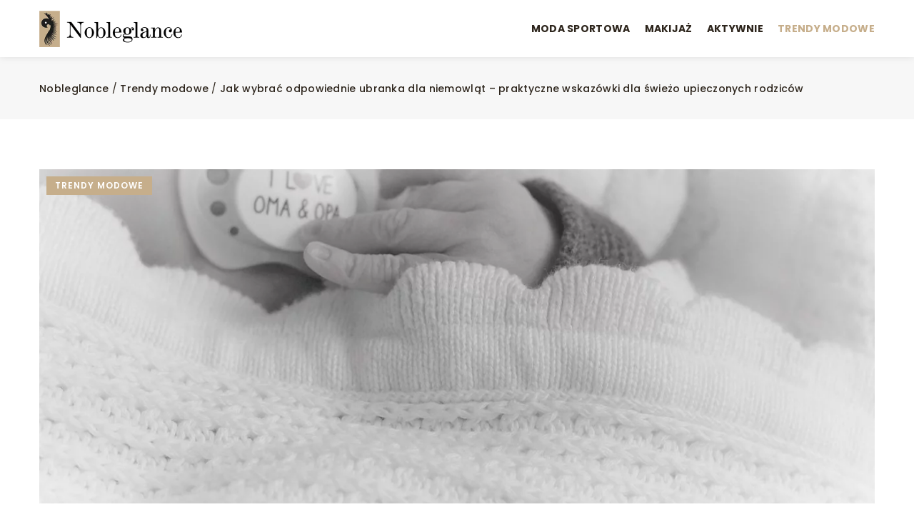

--- FILE ---
content_type: text/html; charset=UTF-8
request_url: https://nobleglance.pl/jak-wybrac-odpowiednie-ubranka-dla-niemowlat-praktyczne-wskazowki-dla-swiezo-upieczonych-rodzicow/
body_size: 17544
content:
<!DOCTYPE html>
<html lang="pl">
<head><meta charset="UTF-8"><script>if(navigator.userAgent.match(/MSIE|Internet Explorer/i)||navigator.userAgent.match(/Trident\/7\..*?rv:11/i)){var href=document.location.href;if(!href.match(/[?&]nowprocket/)){if(href.indexOf("?")==-1){if(href.indexOf("#")==-1){document.location.href=href+"?nowprocket=1"}else{document.location.href=href.replace("#","?nowprocket=1#")}}else{if(href.indexOf("#")==-1){document.location.href=href+"&nowprocket=1"}else{document.location.href=href.replace("#","&nowprocket=1#")}}}}</script><script>(()=>{class RocketLazyLoadScripts{constructor(){this.v="1.2.6",this.triggerEvents=["keydown","mousedown","mousemove","touchmove","touchstart","touchend","wheel"],this.userEventHandler=this.t.bind(this),this.touchStartHandler=this.i.bind(this),this.touchMoveHandler=this.o.bind(this),this.touchEndHandler=this.h.bind(this),this.clickHandler=this.u.bind(this),this.interceptedClicks=[],this.interceptedClickListeners=[],this.l(this),window.addEventListener("pageshow",(t=>{this.persisted=t.persisted,this.everythingLoaded&&this.m()})),this.CSPIssue=sessionStorage.getItem("rocketCSPIssue"),document.addEventListener("securitypolicyviolation",(t=>{this.CSPIssue||"script-src-elem"!==t.violatedDirective||"data"!==t.blockedURI||(this.CSPIssue=!0,sessionStorage.setItem("rocketCSPIssue",!0))})),document.addEventListener("DOMContentLoaded",(()=>{this.k()})),this.delayedScripts={normal:[],async:[],defer:[]},this.trash=[],this.allJQueries=[]}p(t){document.hidden?t.t():(this.triggerEvents.forEach((e=>window.addEventListener(e,t.userEventHandler,{passive:!0}))),window.addEventListener("touchstart",t.touchStartHandler,{passive:!0}),window.addEventListener("mousedown",t.touchStartHandler),document.addEventListener("visibilitychange",t.userEventHandler))}_(){this.triggerEvents.forEach((t=>window.removeEventListener(t,this.userEventHandler,{passive:!0}))),document.removeEventListener("visibilitychange",this.userEventHandler)}i(t){"HTML"!==t.target.tagName&&(window.addEventListener("touchend",this.touchEndHandler),window.addEventListener("mouseup",this.touchEndHandler),window.addEventListener("touchmove",this.touchMoveHandler,{passive:!0}),window.addEventListener("mousemove",this.touchMoveHandler),t.target.addEventListener("click",this.clickHandler),this.L(t.target,!0),this.S(t.target,"onclick","rocket-onclick"),this.C())}o(t){window.removeEventListener("touchend",this.touchEndHandler),window.removeEventListener("mouseup",this.touchEndHandler),window.removeEventListener("touchmove",this.touchMoveHandler,{passive:!0}),window.removeEventListener("mousemove",this.touchMoveHandler),t.target.removeEventListener("click",this.clickHandler),this.L(t.target,!1),this.S(t.target,"rocket-onclick","onclick"),this.M()}h(){window.removeEventListener("touchend",this.touchEndHandler),window.removeEventListener("mouseup",this.touchEndHandler),window.removeEventListener("touchmove",this.touchMoveHandler,{passive:!0}),window.removeEventListener("mousemove",this.touchMoveHandler)}u(t){t.target.removeEventListener("click",this.clickHandler),this.L(t.target,!1),this.S(t.target,"rocket-onclick","onclick"),this.interceptedClicks.push(t),t.preventDefault(),t.stopPropagation(),t.stopImmediatePropagation(),this.M()}O(){window.removeEventListener("touchstart",this.touchStartHandler,{passive:!0}),window.removeEventListener("mousedown",this.touchStartHandler),this.interceptedClicks.forEach((t=>{t.target.dispatchEvent(new MouseEvent("click",{view:t.view,bubbles:!0,cancelable:!0}))}))}l(t){EventTarget.prototype.addEventListenerWPRocketBase=EventTarget.prototype.addEventListener,EventTarget.prototype.addEventListener=function(e,i,o){"click"!==e||t.windowLoaded||i===t.clickHandler||t.interceptedClickListeners.push({target:this,func:i,options:o}),(this||window).addEventListenerWPRocketBase(e,i,o)}}L(t,e){this.interceptedClickListeners.forEach((i=>{i.target===t&&(e?t.removeEventListener("click",i.func,i.options):t.addEventListener("click",i.func,i.options))})),t.parentNode!==document.documentElement&&this.L(t.parentNode,e)}D(){return new Promise((t=>{this.P?this.M=t:t()}))}C(){this.P=!0}M(){this.P=!1}S(t,e,i){t.hasAttribute&&t.hasAttribute(e)&&(event.target.setAttribute(i,event.target.getAttribute(e)),event.target.removeAttribute(e))}t(){this._(this),"loading"===document.readyState?document.addEventListener("DOMContentLoaded",this.R.bind(this)):this.R()}k(){let t=[];document.querySelectorAll("script[type=rocketlazyloadscript][data-rocket-src]").forEach((e=>{let i=e.getAttribute("data-rocket-src");if(i&&!i.startsWith("data:")){0===i.indexOf("//")&&(i=location.protocol+i);try{const o=new URL(i).origin;o!==location.origin&&t.push({src:o,crossOrigin:e.crossOrigin||"module"===e.getAttribute("data-rocket-type")})}catch(t){}}})),t=[...new Map(t.map((t=>[JSON.stringify(t),t]))).values()],this.T(t,"preconnect")}async R(){this.lastBreath=Date.now(),this.j(this),this.F(this),this.I(),this.W(),this.q(),await this.A(this.delayedScripts.normal),await this.A(this.delayedScripts.defer),await this.A(this.delayedScripts.async);try{await this.U(),await this.H(this),await this.J()}catch(t){console.error(t)}window.dispatchEvent(new Event("rocket-allScriptsLoaded")),this.everythingLoaded=!0,this.D().then((()=>{this.O()})),this.N()}W(){document.querySelectorAll("script[type=rocketlazyloadscript]").forEach((t=>{t.hasAttribute("data-rocket-src")?t.hasAttribute("async")&&!1!==t.async?this.delayedScripts.async.push(t):t.hasAttribute("defer")&&!1!==t.defer||"module"===t.getAttribute("data-rocket-type")?this.delayedScripts.defer.push(t):this.delayedScripts.normal.push(t):this.delayedScripts.normal.push(t)}))}async B(t){if(await this.G(),!0!==t.noModule||!("noModule"in HTMLScriptElement.prototype))return new Promise((e=>{let i;function o(){(i||t).setAttribute("data-rocket-status","executed"),e()}try{if(navigator.userAgent.indexOf("Firefox/")>0||""===navigator.vendor||this.CSPIssue)i=document.createElement("script"),[...t.attributes].forEach((t=>{let e=t.nodeName;"type"!==e&&("data-rocket-type"===e&&(e="type"),"data-rocket-src"===e&&(e="src"),i.setAttribute(e,t.nodeValue))})),t.text&&(i.text=t.text),i.hasAttribute("src")?(i.addEventListener("load",o),i.addEventListener("error",(function(){i.setAttribute("data-rocket-status","failed-network"),e()})),setTimeout((()=>{i.isConnected||e()}),1)):(i.text=t.text,o()),t.parentNode.replaceChild(i,t);else{const i=t.getAttribute("data-rocket-type"),s=t.getAttribute("data-rocket-src");i?(t.type=i,t.removeAttribute("data-rocket-type")):t.removeAttribute("type"),t.addEventListener("load",o),t.addEventListener("error",(i=>{this.CSPIssue&&i.target.src.startsWith("data:")?(console.log("WPRocket: data-uri blocked by CSP -> fallback"),t.removeAttribute("src"),this.B(t).then(e)):(t.setAttribute("data-rocket-status","failed-network"),e())})),s?(t.removeAttribute("data-rocket-src"),t.src=s):t.src="data:text/javascript;base64,"+window.btoa(unescape(encodeURIComponent(t.text)))}}catch(i){t.setAttribute("data-rocket-status","failed-transform"),e()}}));t.setAttribute("data-rocket-status","skipped")}async A(t){const e=t.shift();return e&&e.isConnected?(await this.B(e),this.A(t)):Promise.resolve()}q(){this.T([...this.delayedScripts.normal,...this.delayedScripts.defer,...this.delayedScripts.async],"preload")}T(t,e){var i=document.createDocumentFragment();t.forEach((t=>{const o=t.getAttribute&&t.getAttribute("data-rocket-src")||t.src;if(o&&!o.startsWith("data:")){const s=document.createElement("link");s.href=o,s.rel=e,"preconnect"!==e&&(s.as="script"),t.getAttribute&&"module"===t.getAttribute("data-rocket-type")&&(s.crossOrigin=!0),t.crossOrigin&&(s.crossOrigin=t.crossOrigin),t.integrity&&(s.integrity=t.integrity),i.appendChild(s),this.trash.push(s)}})),document.head.appendChild(i)}j(t){let e={};function i(i,o){return e[o].eventsToRewrite.indexOf(i)>=0&&!t.everythingLoaded?"rocket-"+i:i}function o(t,o){!function(t){e[t]||(e[t]={originalFunctions:{add:t.addEventListener,remove:t.removeEventListener},eventsToRewrite:[]},t.addEventListener=function(){arguments[0]=i(arguments[0],t),e[t].originalFunctions.add.apply(t,arguments)},t.removeEventListener=function(){arguments[0]=i(arguments[0],t),e[t].originalFunctions.remove.apply(t,arguments)})}(t),e[t].eventsToRewrite.push(o)}function s(e,i){let o=e[i];e[i]=null,Object.defineProperty(e,i,{get:()=>o||function(){},set(s){t.everythingLoaded?o=s:e["rocket"+i]=o=s}})}o(document,"DOMContentLoaded"),o(window,"DOMContentLoaded"),o(window,"load"),o(window,"pageshow"),o(document,"readystatechange"),s(document,"onreadystatechange"),s(window,"onload"),s(window,"onpageshow");try{Object.defineProperty(document,"readyState",{get:()=>t.rocketReadyState,set(e){t.rocketReadyState=e},configurable:!0}),document.readyState="loading"}catch(t){console.log("WPRocket DJE readyState conflict, bypassing")}}F(t){let e;function i(e){return t.everythingLoaded?e:e.split(" ").map((t=>"load"===t||0===t.indexOf("load.")?"rocket-jquery-load":t)).join(" ")}function o(o){function s(t){const e=o.fn[t];o.fn[t]=o.fn.init.prototype[t]=function(){return this[0]===window&&("string"==typeof arguments[0]||arguments[0]instanceof String?arguments[0]=i(arguments[0]):"object"==typeof arguments[0]&&Object.keys(arguments[0]).forEach((t=>{const e=arguments[0][t];delete arguments[0][t],arguments[0][i(t)]=e}))),e.apply(this,arguments),this}}o&&o.fn&&!t.allJQueries.includes(o)&&(o.fn.ready=o.fn.init.prototype.ready=function(e){return t.domReadyFired?e.bind(document)(o):document.addEventListener("rocket-DOMContentLoaded",(()=>e.bind(document)(o))),o([])},s("on"),s("one"),t.allJQueries.push(o)),e=o}o(window.jQuery),Object.defineProperty(window,"jQuery",{get:()=>e,set(t){o(t)}})}async H(t){const e=document.querySelector("script[data-webpack]");e&&(await async function(){return new Promise((t=>{e.addEventListener("load",t),e.addEventListener("error",t)}))}(),await t.K(),await t.H(t))}async U(){this.domReadyFired=!0;try{document.readyState="interactive"}catch(t){}await this.G(),document.dispatchEvent(new Event("rocket-readystatechange")),await this.G(),document.rocketonreadystatechange&&document.rocketonreadystatechange(),await this.G(),document.dispatchEvent(new Event("rocket-DOMContentLoaded")),await this.G(),window.dispatchEvent(new Event("rocket-DOMContentLoaded"))}async J(){try{document.readyState="complete"}catch(t){}await this.G(),document.dispatchEvent(new Event("rocket-readystatechange")),await this.G(),document.rocketonreadystatechange&&document.rocketonreadystatechange(),await this.G(),window.dispatchEvent(new Event("rocket-load")),await this.G(),window.rocketonload&&window.rocketonload(),await this.G(),this.allJQueries.forEach((t=>t(window).trigger("rocket-jquery-load"))),await this.G();const t=new Event("rocket-pageshow");t.persisted=this.persisted,window.dispatchEvent(t),await this.G(),window.rocketonpageshow&&window.rocketonpageshow({persisted:this.persisted}),this.windowLoaded=!0}m(){document.onreadystatechange&&document.onreadystatechange(),window.onload&&window.onload(),window.onpageshow&&window.onpageshow({persisted:this.persisted})}I(){const t=new Map;document.write=document.writeln=function(e){const i=document.currentScript;i||console.error("WPRocket unable to document.write this: "+e);const o=document.createRange(),s=i.parentElement;let n=t.get(i);void 0===n&&(n=i.nextSibling,t.set(i,n));const c=document.createDocumentFragment();o.setStart(c,0),c.appendChild(o.createContextualFragment(e)),s.insertBefore(c,n)}}async G(){Date.now()-this.lastBreath>45&&(await this.K(),this.lastBreath=Date.now())}async K(){return document.hidden?new Promise((t=>setTimeout(t))):new Promise((t=>requestAnimationFrame(t)))}N(){this.trash.forEach((t=>t.remove()))}static run(){const t=new RocketLazyLoadScripts;t.p(t)}}RocketLazyLoadScripts.run()})();</script>
<script type="rocketlazyloadscript" async data-rocket-src="https://pagead2.googlesyndication.com/pagead/js/adsbygoogle.js?client=ca-pub-3715737002773629"
     crossorigin="anonymous"></script>

	
	<meta name="viewport" content="width=device-width, initial-scale=1">
		<meta name='robots' content='index, follow, max-image-preview:large, max-snippet:-1, max-video-preview:-1' />

	<!-- This site is optimized with the Yoast SEO plugin v23.4 - https://yoast.com/wordpress/plugins/seo/ -->
	<title>Jak wybrać odpowiednie ubranka dla niemowląt - praktyczne wskazówki dla świeżo upieczonych rodziców - Nobleglance</title>
	<meta name="description" content="Zachęcamy do przeczytania naszego wpisu blogowego Jak wybrać odpowiednie ubranka dla niemowląt - praktyczne wskazówki dla świeżo upieczonych rodziców ✔️ gwarantujemy solidną dawkę rzetelnych informacji!" />
	<link rel="canonical" href="https://nobleglance.pl/jak-wybrac-odpowiednie-ubranka-dla-niemowlat-praktyczne-wskazowki-dla-swiezo-upieczonych-rodzicow/" />
	<meta property="og:locale" content="pl_PL" />
	<meta property="og:type" content="article" />
	<meta property="og:title" content="Jak wybrać odpowiednie ubranka dla niemowląt - praktyczne wskazówki dla świeżo upieczonych rodziców - Nobleglance" />
	<meta property="og:description" content="Zachęcamy do przeczytania naszego wpisu blogowego Jak wybrać odpowiednie ubranka dla niemowląt - praktyczne wskazówki dla świeżo upieczonych rodziców ✔️ gwarantujemy solidną dawkę rzetelnych informacji!" />
	<meta property="og:url" content="https://nobleglance.pl/jak-wybrac-odpowiednie-ubranka-dla-niemowlat-praktyczne-wskazowki-dla-swiezo-upieczonych-rodzicow/" />
	<meta property="og:site_name" content="Nobleglance" />
	<meta property="og:image" content="https://nobleglance.pl/wp-content/uploads/2023/04/dummy-g7e3127886_1280.jpg" />
	<meta property="og:image:width" content="1280" />
	<meta property="og:image:height" content="720" />
	<meta property="og:image:type" content="image/jpeg" />
	<meta name="author" content="Ernest Szczepański" />
	<meta name="twitter:card" content="summary_large_image" />
	<meta name="twitter:label1" content="Napisane przez" />
	<meta name="twitter:data1" content="Ernest Szczepański" />
	<meta name="twitter:label2" content="Szacowany czas czytania" />
	<meta name="twitter:data2" content="3 minuty" />
	<script type="application/ld+json" class="yoast-schema-graph">{"@context":"https://schema.org","@graph":[{"@type":"WebPage","@id":"https://nobleglance.pl/jak-wybrac-odpowiednie-ubranka-dla-niemowlat-praktyczne-wskazowki-dla-swiezo-upieczonych-rodzicow/","url":"https://nobleglance.pl/jak-wybrac-odpowiednie-ubranka-dla-niemowlat-praktyczne-wskazowki-dla-swiezo-upieczonych-rodzicow/","name":"Jak wybrać odpowiednie ubranka dla niemowląt - praktyczne wskazówki dla świeżo upieczonych rodziców - Nobleglance","isPartOf":{"@id":"https://nobleglance.pl/#website"},"primaryImageOfPage":{"@id":"https://nobleglance.pl/jak-wybrac-odpowiednie-ubranka-dla-niemowlat-praktyczne-wskazowki-dla-swiezo-upieczonych-rodzicow/#primaryimage"},"image":{"@id":"https://nobleglance.pl/jak-wybrac-odpowiednie-ubranka-dla-niemowlat-praktyczne-wskazowki-dla-swiezo-upieczonych-rodzicow/#primaryimage"},"thumbnailUrl":"https://nobleglance.pl/wp-content/uploads/2023/04/dummy-g7e3127886_1280.jpg","datePublished":"2023-04-04T07:12:09+00:00","dateModified":"2024-09-27T14:50:02+00:00","description":"Zachęcamy do przeczytania naszego wpisu blogowego Jak wybrać odpowiednie ubranka dla niemowląt - praktyczne wskazówki dla świeżo upieczonych rodziców ✔️ gwarantujemy solidną dawkę rzetelnych informacji!","inLanguage":"pl-PL","potentialAction":[{"@type":"ReadAction","target":["https://nobleglance.pl/jak-wybrac-odpowiednie-ubranka-dla-niemowlat-praktyczne-wskazowki-dla-swiezo-upieczonych-rodzicow/"]}]},{"@type":"ImageObject","inLanguage":"pl-PL","@id":"https://nobleglance.pl/jak-wybrac-odpowiednie-ubranka-dla-niemowlat-praktyczne-wskazowki-dla-swiezo-upieczonych-rodzicow/#primaryimage","url":"https://nobleglance.pl/wp-content/uploads/2023/04/dummy-g7e3127886_1280.jpg","contentUrl":"https://nobleglance.pl/wp-content/uploads/2023/04/dummy-g7e3127886_1280.jpg","width":1280,"height":720},{"@type":"WebSite","@id":"https://nobleglance.pl/#website","url":"https://nobleglance.pl/","name":"Nobleglance","description":"","potentialAction":[{"@type":"SearchAction","target":{"@type":"EntryPoint","urlTemplate":"https://nobleglance.pl/?s={search_term_string}"},"query-input":{"@type":"PropertyValueSpecification","valueRequired":true,"valueName":"search_term_string"}}],"inLanguage":"pl-PL"}]}</script>
	<!-- / Yoast SEO plugin. -->


<link rel='dns-prefetch' href='//cdnjs.cloudflare.com' />

<!-- nobleglance.pl is managing ads with Advanced Ads 1.54.1 --><!--noptimize--><script id="noble-ready">
			window.advanced_ads_ready=function(e,a){a=a||"complete";var d=function(e){return"interactive"===a?"loading"!==e:"complete"===e};d(document.readyState)?e():document.addEventListener("readystatechange",(function(a){d(a.target.readyState)&&e()}),{once:"interactive"===a})},window.advanced_ads_ready_queue=window.advanced_ads_ready_queue||[];		</script>
		<!--/noptimize--><style id='wp-emoji-styles-inline-css' type='text/css'>

	img.wp-smiley, img.emoji {
		display: inline !important;
		border: none !important;
		box-shadow: none !important;
		height: 1em !important;
		width: 1em !important;
		margin: 0 0.07em !important;
		vertical-align: -0.1em !important;
		background: none !important;
		padding: 0 !important;
	}
</style>
<style id='classic-theme-styles-inline-css' type='text/css'>
/*! This file is auto-generated */
.wp-block-button__link{color:#fff;background-color:#32373c;border-radius:9999px;box-shadow:none;text-decoration:none;padding:calc(.667em + 2px) calc(1.333em + 2px);font-size:1.125em}.wp-block-file__button{background:#32373c;color:#fff;text-decoration:none}
</style>
<style id='global-styles-inline-css' type='text/css'>
:root{--wp--preset--aspect-ratio--square: 1;--wp--preset--aspect-ratio--4-3: 4/3;--wp--preset--aspect-ratio--3-4: 3/4;--wp--preset--aspect-ratio--3-2: 3/2;--wp--preset--aspect-ratio--2-3: 2/3;--wp--preset--aspect-ratio--16-9: 16/9;--wp--preset--aspect-ratio--9-16: 9/16;--wp--preset--color--black: #000000;--wp--preset--color--cyan-bluish-gray: #abb8c3;--wp--preset--color--white: #ffffff;--wp--preset--color--pale-pink: #f78da7;--wp--preset--color--vivid-red: #cf2e2e;--wp--preset--color--luminous-vivid-orange: #ff6900;--wp--preset--color--luminous-vivid-amber: #fcb900;--wp--preset--color--light-green-cyan: #7bdcb5;--wp--preset--color--vivid-green-cyan: #00d084;--wp--preset--color--pale-cyan-blue: #8ed1fc;--wp--preset--color--vivid-cyan-blue: #0693e3;--wp--preset--color--vivid-purple: #9b51e0;--wp--preset--gradient--vivid-cyan-blue-to-vivid-purple: linear-gradient(135deg,rgba(6,147,227,1) 0%,rgb(155,81,224) 100%);--wp--preset--gradient--light-green-cyan-to-vivid-green-cyan: linear-gradient(135deg,rgb(122,220,180) 0%,rgb(0,208,130) 100%);--wp--preset--gradient--luminous-vivid-amber-to-luminous-vivid-orange: linear-gradient(135deg,rgba(252,185,0,1) 0%,rgba(255,105,0,1) 100%);--wp--preset--gradient--luminous-vivid-orange-to-vivid-red: linear-gradient(135deg,rgba(255,105,0,1) 0%,rgb(207,46,46) 100%);--wp--preset--gradient--very-light-gray-to-cyan-bluish-gray: linear-gradient(135deg,rgb(238,238,238) 0%,rgb(169,184,195) 100%);--wp--preset--gradient--cool-to-warm-spectrum: linear-gradient(135deg,rgb(74,234,220) 0%,rgb(151,120,209) 20%,rgb(207,42,186) 40%,rgb(238,44,130) 60%,rgb(251,105,98) 80%,rgb(254,248,76) 100%);--wp--preset--gradient--blush-light-purple: linear-gradient(135deg,rgb(255,206,236) 0%,rgb(152,150,240) 100%);--wp--preset--gradient--blush-bordeaux: linear-gradient(135deg,rgb(254,205,165) 0%,rgb(254,45,45) 50%,rgb(107,0,62) 100%);--wp--preset--gradient--luminous-dusk: linear-gradient(135deg,rgb(255,203,112) 0%,rgb(199,81,192) 50%,rgb(65,88,208) 100%);--wp--preset--gradient--pale-ocean: linear-gradient(135deg,rgb(255,245,203) 0%,rgb(182,227,212) 50%,rgb(51,167,181) 100%);--wp--preset--gradient--electric-grass: linear-gradient(135deg,rgb(202,248,128) 0%,rgb(113,206,126) 100%);--wp--preset--gradient--midnight: linear-gradient(135deg,rgb(2,3,129) 0%,rgb(40,116,252) 100%);--wp--preset--font-size--small: 13px;--wp--preset--font-size--medium: 20px;--wp--preset--font-size--large: 36px;--wp--preset--font-size--x-large: 42px;--wp--preset--spacing--20: 0.44rem;--wp--preset--spacing--30: 0.67rem;--wp--preset--spacing--40: 1rem;--wp--preset--spacing--50: 1.5rem;--wp--preset--spacing--60: 2.25rem;--wp--preset--spacing--70: 3.38rem;--wp--preset--spacing--80: 5.06rem;--wp--preset--shadow--natural: 6px 6px 9px rgba(0, 0, 0, 0.2);--wp--preset--shadow--deep: 12px 12px 50px rgba(0, 0, 0, 0.4);--wp--preset--shadow--sharp: 6px 6px 0px rgba(0, 0, 0, 0.2);--wp--preset--shadow--outlined: 6px 6px 0px -3px rgba(255, 255, 255, 1), 6px 6px rgba(0, 0, 0, 1);--wp--preset--shadow--crisp: 6px 6px 0px rgba(0, 0, 0, 1);}:where(.is-layout-flex){gap: 0.5em;}:where(.is-layout-grid){gap: 0.5em;}body .is-layout-flex{display: flex;}.is-layout-flex{flex-wrap: wrap;align-items: center;}.is-layout-flex > :is(*, div){margin: 0;}body .is-layout-grid{display: grid;}.is-layout-grid > :is(*, div){margin: 0;}:where(.wp-block-columns.is-layout-flex){gap: 2em;}:where(.wp-block-columns.is-layout-grid){gap: 2em;}:where(.wp-block-post-template.is-layout-flex){gap: 1.25em;}:where(.wp-block-post-template.is-layout-grid){gap: 1.25em;}.has-black-color{color: var(--wp--preset--color--black) !important;}.has-cyan-bluish-gray-color{color: var(--wp--preset--color--cyan-bluish-gray) !important;}.has-white-color{color: var(--wp--preset--color--white) !important;}.has-pale-pink-color{color: var(--wp--preset--color--pale-pink) !important;}.has-vivid-red-color{color: var(--wp--preset--color--vivid-red) !important;}.has-luminous-vivid-orange-color{color: var(--wp--preset--color--luminous-vivid-orange) !important;}.has-luminous-vivid-amber-color{color: var(--wp--preset--color--luminous-vivid-amber) !important;}.has-light-green-cyan-color{color: var(--wp--preset--color--light-green-cyan) !important;}.has-vivid-green-cyan-color{color: var(--wp--preset--color--vivid-green-cyan) !important;}.has-pale-cyan-blue-color{color: var(--wp--preset--color--pale-cyan-blue) !important;}.has-vivid-cyan-blue-color{color: var(--wp--preset--color--vivid-cyan-blue) !important;}.has-vivid-purple-color{color: var(--wp--preset--color--vivid-purple) !important;}.has-black-background-color{background-color: var(--wp--preset--color--black) !important;}.has-cyan-bluish-gray-background-color{background-color: var(--wp--preset--color--cyan-bluish-gray) !important;}.has-white-background-color{background-color: var(--wp--preset--color--white) !important;}.has-pale-pink-background-color{background-color: var(--wp--preset--color--pale-pink) !important;}.has-vivid-red-background-color{background-color: var(--wp--preset--color--vivid-red) !important;}.has-luminous-vivid-orange-background-color{background-color: var(--wp--preset--color--luminous-vivid-orange) !important;}.has-luminous-vivid-amber-background-color{background-color: var(--wp--preset--color--luminous-vivid-amber) !important;}.has-light-green-cyan-background-color{background-color: var(--wp--preset--color--light-green-cyan) !important;}.has-vivid-green-cyan-background-color{background-color: var(--wp--preset--color--vivid-green-cyan) !important;}.has-pale-cyan-blue-background-color{background-color: var(--wp--preset--color--pale-cyan-blue) !important;}.has-vivid-cyan-blue-background-color{background-color: var(--wp--preset--color--vivid-cyan-blue) !important;}.has-vivid-purple-background-color{background-color: var(--wp--preset--color--vivid-purple) !important;}.has-black-border-color{border-color: var(--wp--preset--color--black) !important;}.has-cyan-bluish-gray-border-color{border-color: var(--wp--preset--color--cyan-bluish-gray) !important;}.has-white-border-color{border-color: var(--wp--preset--color--white) !important;}.has-pale-pink-border-color{border-color: var(--wp--preset--color--pale-pink) !important;}.has-vivid-red-border-color{border-color: var(--wp--preset--color--vivid-red) !important;}.has-luminous-vivid-orange-border-color{border-color: var(--wp--preset--color--luminous-vivid-orange) !important;}.has-luminous-vivid-amber-border-color{border-color: var(--wp--preset--color--luminous-vivid-amber) !important;}.has-light-green-cyan-border-color{border-color: var(--wp--preset--color--light-green-cyan) !important;}.has-vivid-green-cyan-border-color{border-color: var(--wp--preset--color--vivid-green-cyan) !important;}.has-pale-cyan-blue-border-color{border-color: var(--wp--preset--color--pale-cyan-blue) !important;}.has-vivid-cyan-blue-border-color{border-color: var(--wp--preset--color--vivid-cyan-blue) !important;}.has-vivid-purple-border-color{border-color: var(--wp--preset--color--vivid-purple) !important;}.has-vivid-cyan-blue-to-vivid-purple-gradient-background{background: var(--wp--preset--gradient--vivid-cyan-blue-to-vivid-purple) !important;}.has-light-green-cyan-to-vivid-green-cyan-gradient-background{background: var(--wp--preset--gradient--light-green-cyan-to-vivid-green-cyan) !important;}.has-luminous-vivid-amber-to-luminous-vivid-orange-gradient-background{background: var(--wp--preset--gradient--luminous-vivid-amber-to-luminous-vivid-orange) !important;}.has-luminous-vivid-orange-to-vivid-red-gradient-background{background: var(--wp--preset--gradient--luminous-vivid-orange-to-vivid-red) !important;}.has-very-light-gray-to-cyan-bluish-gray-gradient-background{background: var(--wp--preset--gradient--very-light-gray-to-cyan-bluish-gray) !important;}.has-cool-to-warm-spectrum-gradient-background{background: var(--wp--preset--gradient--cool-to-warm-spectrum) !important;}.has-blush-light-purple-gradient-background{background: var(--wp--preset--gradient--blush-light-purple) !important;}.has-blush-bordeaux-gradient-background{background: var(--wp--preset--gradient--blush-bordeaux) !important;}.has-luminous-dusk-gradient-background{background: var(--wp--preset--gradient--luminous-dusk) !important;}.has-pale-ocean-gradient-background{background: var(--wp--preset--gradient--pale-ocean) !important;}.has-electric-grass-gradient-background{background: var(--wp--preset--gradient--electric-grass) !important;}.has-midnight-gradient-background{background: var(--wp--preset--gradient--midnight) !important;}.has-small-font-size{font-size: var(--wp--preset--font-size--small) !important;}.has-medium-font-size{font-size: var(--wp--preset--font-size--medium) !important;}.has-large-font-size{font-size: var(--wp--preset--font-size--large) !important;}.has-x-large-font-size{font-size: var(--wp--preset--font-size--x-large) !important;}
:where(.wp-block-post-template.is-layout-flex){gap: 1.25em;}:where(.wp-block-post-template.is-layout-grid){gap: 1.25em;}
:where(.wp-block-columns.is-layout-flex){gap: 2em;}:where(.wp-block-columns.is-layout-grid){gap: 2em;}
:root :where(.wp-block-pullquote){font-size: 1.5em;line-height: 1.6;}
</style>
<link data-minify="1" rel='stylesheet' id='mainstyle-css' href='https://nobleglance.pl/wp-content/cache/min/1/wp-content/themes/knight-theme/style.css?ver=1751615945' type='text/css' media='all' />
<script type="text/javascript" src="https://nobleglance.pl/wp-includes/js/jquery/jquery.min.js?ver=3.7.1" id="jquery-core-js"></script>
<script type="text/javascript" src="https://nobleglance.pl/wp-includes/js/jquery/jquery-migrate.min.js?ver=3.4.1" id="jquery-migrate-js" data-rocket-defer defer></script>
<script  type="application/ld+json">
        {
          "@context": "https://schema.org",
          "@type": "BreadcrumbList",
          "itemListElement": [{"@type": "ListItem","position": 1,"name": "Nobleglance","item": "https://nobleglance.pl" },{"@type": "ListItem","position": 2,"name": "Trendy modowe","item": "https://nobleglance.pl/kategoria/trendy-modowe/" },{"@type": "ListItem","position": 3,"name": "Jak wybrać odpowiednie ubranka dla niemowląt &#8211; praktyczne wskazówki dla świeżo upieczonych rodziców"}]
        }
        </script>    <style>
    @font-face {font-family: 'Poppins';font-style: normal;font-weight: 400;src: url('https://nobleglance.pl/wp-content/themes/knight-theme/fonts/Poppins-Regular.ttf');font-display: swap;}
    @font-face {font-family: 'Poppins';font-style: normal;font-weight: 500;src: url('https://nobleglance.pl/wp-content/themes/knight-theme/fonts/Poppins-Medium.ttf');font-display: swap;}
    @font-face {font-family: 'Poppins';font-style: normal;font-weight: 600;src: url('https://nobleglance.pl/wp-content/themes/knight-theme/fonts/Poppins-SemiBold.ttf');font-display: swap;}
    @font-face {font-family: 'Poppins';font-style: normal;font-weight: 700;src: url('https://nobleglance.pl/wp-content/themes/knight-theme/fonts/Poppins-Bold.ttf');font-display: swap;}
    @font-face {font-family: 'Poppins';font-style: normal;font-weight: 800;src: url('https://nobleglance.pl/wp-content/themes/knight-theme/Poppins-ExtraBold.ttf');font-display: swap;}
    </style>
<script  type="application/ld+json">
        {
          "@context": "https://schema.org",
          "@type": "Article",
          "headline": "Jak wybrać odpowiednie ubranka dla niemowląt &#8211; praktyczne wskazówki dla świeżo upieczonych rodziców",
          "image": "https://nobleglance.pl/wp-content/uploads/2023/04/dummy-g7e3127886_1280.jpg",
          "datePublished": "2023-04-04",
          "dateModified": "2024-09-27",
          "author": {
            "@type": "Person",
            "name": "Ernest Szczepański"
          },
           "publisher": {
            "@type": "Organization",
            "name": "Nobleglance",
            "logo": {
              "@type": "ImageObject",
              "url": "https://nobleglance.pl/wp-content/uploads/2023/02/Nobleglance@2x.png"
            }
          }
          
        }
        </script><link rel="icon" href="https://nobleglance.pl/wp-content/uploads/2023/02/favicon-150x150.png" sizes="32x32" />
<link rel="icon" href="https://nobleglance.pl/wp-content/uploads/2023/02/favicon-300x300.png" sizes="192x192" />
<link rel="apple-touch-icon" href="https://nobleglance.pl/wp-content/uploads/2023/02/favicon-300x300.png" />
<meta name="msapplication-TileImage" content="https://nobleglance.pl/wp-content/uploads/2023/02/favicon-300x300.png" />
<noscript><style id="rocket-lazyload-nojs-css">.rll-youtube-player, [data-lazy-src]{display:none !important;}</style></noscript>	<!-- Google tag (gtag.js) -->
<script type="rocketlazyloadscript" async data-rocket-src="https://www.googletagmanager.com/gtag/js?id=G-JR39Z51XLJ"></script>
<script type="rocketlazyloadscript">
  window.dataLayer = window.dataLayer || [];
  function gtag(){dataLayer.push(arguments);}
  gtag('js', new Date());

  gtag('config', 'G-JR39Z51XLJ');
</script>
</head>

<body class="post-template-default single single-post postid-19149 single-format-standard aa-prefix-noble-">


	<header data-rocket-location-hash="aa93058446621a3d5ae4737e9adbef5a" class="k_header">
		<div data-rocket-location-hash="54d02d3a139f0a8570d738360a16b287" class="k_conatiner k-flex-between"> 
			<nav id="mainnav" class="mainnav" role="navigation">
				<div class="menu-menu-glowne-container"><ul id="menu-menu-glowne" class="menu"><li id="menu-item-19113" class="menu-item menu-item-type-taxonomy menu-item-object-category menu-item-19113"><a href="https://nobleglance.pl/kategoria/moda-sportowa/">Moda sportowa</a></li>
<li id="menu-item-19114" class="menu-item menu-item-type-taxonomy menu-item-object-category menu-item-19114"><a href="https://nobleglance.pl/kategoria/makijaz/">Makijaż</a></li>
<li id="menu-item-19115" class="menu-item menu-item-type-taxonomy menu-item-object-category menu-item-19115"><a href="https://nobleglance.pl/kategoria/aktywnie/">Aktywnie</a></li>
<li id="menu-item-19116" class="menu-item menu-item-type-taxonomy menu-item-object-category current-post-ancestor current-menu-parent current-post-parent menu-item-19116"><a href="https://nobleglance.pl/kategoria/trendy-modowe/">Trendy modowe</a></li>
</ul></div>			</nav> 
			<div data-rocket-location-hash="a2bad4c5e90e467ce53dd2fa89853907" class="k_logo">
								<a href="https://nobleglance.pl/">   
					<img width="400" height="102" src="https://nobleglance.pl/wp-content/uploads/2023/02/Nobleglance@2x.png" class="logo-main" alt="nobleglance.pl">	
				</a>
							</div> 	
			<div data-rocket-location-hash="65348470dccde5b983f338877aa846b9" class="mobile-menu">
				<div id="btn-menu">
					<svg class="ham hamRotate ham8" viewBox="0 0 100 100" width="80" onclick="this.classList.toggle('active')">
						<path class="line top" d="m 30,33 h 40 c 3.722839,0 7.5,3.126468 7.5,8.578427 0,5.451959 -2.727029,8.421573 -7.5,8.421573 h -20" />
						<path class="line middle"d="m 30,50 h 40" />
						<path class="line bottom" d="m 70,67 h -40 c 0,0 -7.5,-0.802118 -7.5,-8.365747 0,-7.563629 7.5,-8.634253 7.5,-8.634253 h 20" />
					</svg>
				</div>
			</div>
		</div> 
	</header>


			
				


<section data-rocket-location-hash="7c8e033970c5de6dd72eba786a3abd36" class="k_blog_banner k_bg_section k-flex-v-center">
	<div data-rocket-location-hash="66f04037c8fd6582596a45ee921dd32f" class="k_conatiner k-pt-3 k-pb-3 k_relative k-flex-center">
		<ul id="breadcrumbs" class="k_breadcrumbs"><li class="item-home"><a class="bread-link bread-home" href="https://nobleglance.pl" title="Home page">Nobleglance</a></li><li class="separator separator-home"> / </li><li data-id="4" class="item-cat"><a href="https://nobleglance.pl/kategoria/trendy-modowe/">Trendy modowe</a></li><li class="separator"> / </li><li data-id="5" class="item-current  item-19149"><strong class="bread-current bread-19149" title="Jak wybrać odpowiednie ubranka dla niemowląt &#8211; praktyczne wskazówki dla świeżo upieczonych rodziców">Jak wybrać odpowiednie ubranka dla niemowląt &#8211; praktyczne wskazówki dla świeżo upieczonych rodziców</strong></li></ul>	</div>
</section>

<section data-rocket-location-hash="447182dcc4dd896aa3503f238e692b8b" class="k-pt-7 k-pt-5-m">
	<div data-rocket-location-hash="7e28b3846790788fc8dc1799f8fae5fb" class="k_conatiner k_conatiner-col">

		<div data-rocket-location-hash="cbb64c4267b378c776dd42c23226078a" class="k_relative k-flex k_img_banner">
			<img width="1280" height="720" src="https://nobleglance.pl/wp-content/uploads/2023/04/dummy-g7e3127886_1280.jpg" alt="Jak wybrać odpowiednie ubranka dla niemowląt &#8211; praktyczne wskazówki dla świeżo upieczonych rodziców">			<div class="k_post-single-cat">
				<a href="https://nobleglance.pl/kategoria/trendy-modowe/">Trendy modowe</a>  
			</div> 
		</div> 
		
		
	</div>
</section>

<section data-rocket-location-hash="1ae3e586320e41ce5024e241ae97e621" class="k_text_section k-pt-7 k-pt-5-m">
	<div data-rocket-location-hash="0b1794059a909e6482401e187f99d691" class="k_conatiner k_conatiner-col">
		
		<div data-rocket-location-hash="dcb6dad0156a2facb9d756f26c3012d3" class="k_col-7">

		<div class="k-flex k-mb-3">
			
			<h1 class="k_page_h1">Jak wybrać odpowiednie ubranka dla niemowląt &#8211; praktyczne wskazówki dla świeżo upieczonych rodziców</h1>
			
		</div>
		
		<div class="k_meta-single k-mb-3 k-flex k-flex-v-center k_weight-semibold">
				<div class="k_post-single-author">
				
					<div class="k_meta-value k-flex k-flex-v-center">
					
						<a href="https://nobleglance.pl/autor/ernest-szczepanski/">Ernest Szczepański</a>					</div>
				</div>
				<div class="k_post-single-sep">/</div>
				<div class="k_post-single-date">
					<div class="k_meta-value k-flex k-flex-v-center">
					
						<time>4 kwietnia 2023</time>
					</div>
				</div>
				
				
				 
			</div>
			
			<div class="k-flex k-mb-3">
				<div class="k-post-reading-time">Potrzebujesz ok. 3 min. aby przeczytać ten wpis</div>			</div>

			
			<div class="k_content k_ul">
				<div class='etykiety-publikacji'><div class="spons"><p class="tit-art">Artykuł sponsorowany</p></div></div>
<p>Wybór ubranek dla niemowląt może być nie lada wyzwaniem, zwłaszcza dla świeżo upieczonych rodziców. Oto kilka praktycznych wskazówek, które pomogą podjąć właściwe decyzje i upewnić się, że maluch będzie się czuł komfortowo i bezpiecznie.</p>



<h2 class="wp-block-heading"><strong>Wybór odpowiedniego materiału</strong></h2>



<p>Najważniejszym aspektem przy wyborze ubranek dla niemowląt jest materiał, z którego są wykonane. Najlepszą opcją są naturalne tkaniny, takie jak bawełna czy bambus, które są przewiewne, miękkie i hipoalergiczne. Unikaj sztucznych materiałów, takich jak poliester, które mogą powodować podrażnienia skóry i uczucie dyskomfortu.</p>



<h2 class="wp-block-heading"><strong>Łatwość zakładania i zdejmowania</strong></h2>



<p>Wybieraj ubranka, które są łatwe w zakładaniu i zdejmowaniu. Zapinane na guziki, zamek błyskawiczny czy zatrzaski ułatwiają wymianę pieluch i ubieranie niemowlęcia. Unikaj ubrań z ciasnymi otworami na głowę, które mogą sprawiać maluchowi dyskomfort podczas zakładania.</p>



<h2 class="wp-block-heading"><strong>Odpowiedni rozmiar</strong></h2>



<p>Niemowlęta rosną bardzo szybko, dlatego warto kupować ubranka o nieco większym rozmiarze, aby zapewnić im swobodę ruchów i wygodę. Wybieraj ubrania, które nie są zbyt ciasne ani zbyt luźne – odpowiedni rozmiar pozwoli utrzymać odpowiednią temperaturę ciała dziecka i zapobiegnie otarciom.</p>



<h2 class="wp-block-heading"><strong>Bezpieczeństwo</strong></h2>



<p>Bezpieczeństwo jest kluczowe przy wyborze ubranek dla niemowląt. Unikaj ubrań z długimi sznurkami, które mogą stanowić zagrożenie uduszenia. Sprawdź, czy wszystkie guziki i zatrzaski są dobrze przymocowane, aby uniknąć ryzyka połknięcia przez dziecko.</p>



<h2 class="wp-block-heading"><strong>Ubranka na różne pory roku</strong></h2>



<p>Zadbaj o różnorodność ubranek, które będą odpowiednie na różne pory roku. Lekkie bawełniane body i pajacyki sprawdzą się w ciepłe dni, podczas gdy cieplejsze śpiochy i kombinezony będą niezbędne w chłodniejszych miesiącach. Pamiętaj również o odpowiednich nakryciach głowy, rękawiczkach i skarpetkach.</p>



<h2 class="wp-block-heading"><strong>Estetyka i praktyczność</strong></h2>



<p>Oczywiście, wszyscy rodzice chcą, aby ich dziecko wyglądało uroczo,ale pamiętaj, że praktyczność jest ważniejsza niż wygląd. Wybieraj ubranka, które są funkcjonalne i łatwe w pielęgnacji. Warto zwrócić uwagę na kolorystykę i wzory, które będą nie tylko ładne, ale także praktyczne, np. łatwe do ukrycia drobnych zabrudzeń.</p>



<h2 class="wp-block-heading"><strong>Łatwość pielęgnacji</strong></h2>



<p>Wybierając ubranka dla niemowląt, zwróć uwagę na ich łatwość w praniu i suszeniu. Ubranka powinny być odporne na częste pranie w wysokich temperaturach, aby utrzymać higienę i czystość. Dobrym wyborem są ubrania, które nie wymagają specjalnej pielęgnacji ani prasowania.</p>



<p>Biorąc pod uwagę te praktyczne wskazówki, świeżo upieczeni rodzice mogą być pewni, że wybiorą odpowiednie ubranka dla swojego niemowlęcia, zapewniając mu komfort i bezpieczeństwo, a jednocześnie stworzą uroczy wygląd dla swojego malucha. Wiele z tych ubranek oraz niezbędnych akcesoriów można zakupić w sklepie internetowym ForMommy, który oferuje szeroki wybór odzieży dla chłopczyków i dziewczynek. Wystarczy odwiedzić stronę<a href=" https://formommy.pl/pol_m_DZIECKO_Odziez-niemowleca_Dziewczynka-577.html"> https://formommy.pl/pol_m_DZIECKO_Odziez-niemowleca_Dziewczynka-577.html</a>, aby przejrzeć dostępne propozycje dla dziewczynek i wybrać odpowiednie ubranka dla niej.</p>
			</div>

			
			

						<div class="k_author-post k-flex k-flex-v-center k-mt-5 k-gap-30">
				<div class="k-flex k_post-category-title k_uppercase k_weight-bold k_subtitle-24 k-mb-2-d ">O autorze</div>
		        <div class="k_author-img k-flex">
		        	<img loading="lazy" src="https://nobleglance.pl/wp-content/uploads/2024/09/Ernest-Szczepanski.jpg" height="150" width="150" alt="Ernest Szczepański">		        </div>
		        <div class="k_author-text k-flex k-flex-v-center k_relative">
					<div class="k_author-name k_subtitle-20 k_weight-semibold k-flex"><a href="https://nobleglance.pl/autor/ernest-szczepanski/">Ernest Szczepański</a></div>
						
															<div class="k_author-desc k-justify k-mt-1">
						Ernest Szczepański to autor piszący teksty o tematyce mody i urody. Ukończył studia z zakresu projektowania ubrań na prestiżowej Akademii Sztuk Pięknych w Londynie, co pozwoliło mu zdobyć szeroką wiedzę na temat stylizacji, trendów i kreowania wizerunku.					</div>
						
		        </div>
			</div>
			
			<div class="k_posts-category k-flex k-mt-5">
				<div class="k-flex k_post-category-title k_uppercase k_weight-bold k_subtitle-24 k-mb-3 k_ls-1">Zobacz również</div>
				
				<div class="k_posts_category k-grid k-grid-2 k-gap-30"><div class="k_post_category-item k-flex"><div class="k_post-image k-flex k-mb-1"><a class="k-flex" href="https://nobleglance.pl/jakie-dodatki-warto-miec-w-swojej-szafie-aby-odswiezyc-kazdy-stroj/" rel="nofollow"><img width="626" height="417" src="https://nobleglance.pl/wp-content/uploads/2025/10/top-view-accessoires-travel-with-women-clothing-concept-white-mobilephone-watch-bag-hat-map-camera-necklace-trousers-sunglasses-white-wood-table_1921-106.jpg" class="attachment-full size-full wp-post-image" alt="Jakie dodatki warto mieć w swojej szafie, aby odświeżyć każdy strój?" decoding="async" /></a></div><div class="k_post-content"><div class="k_post-date k-mb-1"><time>2 października 2025</time></div><a class="k_post-title k_weight-semibold" href="https://nobleglance.pl/jakie-dodatki-warto-miec-w-swojej-szafie-aby-odswiezyc-kazdy-stroj/">Jakie dodatki warto mieć w swojej szafie, aby odświeżyć każdy strój?</a></div></div><div class="k_post_category-item k-flex"><div class="k_post-image k-flex k-mb-1"><a class="k-flex" href="https://nobleglance.pl/jakie-tkaniny-wybierac-aby-czuc-sie-komfortowo-i-stylowo-przez-caly-rok/" rel="nofollow"><img width="626" height="417" src="https://nobleglance.pl/wp-content/uploads/2025/06/close-up-flannel-shirt-detail_23-2149575316.jpg" class="attachment-full size-full wp-post-image" alt="Jakie tkaniny wybierać, aby czuć się komfortowo i stylowo przez cały rok?" decoding="async" loading="lazy" /></a></div><div class="k_post-content"><div class="k_post-date k-mb-1"><time>9 czerwca 2025</time></div><a class="k_post-title k_weight-semibold" href="https://nobleglance.pl/jakie-tkaniny-wybierac-aby-czuc-sie-komfortowo-i-stylowo-przez-caly-rok/">Jakie tkaniny wybierać, aby czuć się komfortowo i stylowo przez cały rok?</a></div></div><div class="k_post_category-item k-flex"><div class="k_post-image k-flex k-mb-1"><a class="k-flex" href="https://nobleglance.pl/od-klasycznej-elegancji-do-dzikiego-boho-jak-zrozumiec-i-nasladowac-rozne-style-modowe/" rel="nofollow"><img width="1060" height="706" src="https://nobleglance.pl/wp-content/uploads/2024/01/black-woman-trench-coat-dancing-sunlight_197531-19718.jpg" class="attachment-full size-full wp-post-image" alt="Od klasycznej elegancji do dzikiego boho: Jak zrozumieć i naśladować różne style modowe" decoding="async" loading="lazy" /></a></div><div class="k_post-content"><div class="k_post-date k-mb-1"><time>7 grudnia 2023</time></div><a class="k_post-title k_weight-semibold" href="https://nobleglance.pl/od-klasycznej-elegancji-do-dzikiego-boho-jak-zrozumiec-i-nasladowac-rozne-style-modowe/">Od klasycznej elegancji do dzikiego boho: Jak zrozumieć i naśladować różne style modowe</a></div></div><div class="k_post_category-item k-flex"><div class="k_post-image k-flex k-mb-1"><a class="k-flex" href="https://nobleglance.pl/stylowe-sposoby-na-noszenie-dlugich-bluz-w-sezonie-jesienno-zimowym/" rel="nofollow"><img width="626" height="417" src="https://nobleglance.pl/wp-content/uploads/2025/11/medium-shot-girl-with-hat-gloves-posing_23-2148350091.jpg" class="attachment-full size-full wp-post-image" alt="Stylowe sposoby na noszenie długich bluz w sezonie jesienno-zimowym" decoding="async" loading="lazy" /></a></div><div class="k_post-content"><div class="k_post-date k-mb-1"><time>6 listopada 2025</time></div><a class="k_post-title k_weight-semibold" href="https://nobleglance.pl/stylowe-sposoby-na-noszenie-dlugich-bluz-w-sezonie-jesienno-zimowym/">Stylowe sposoby na noszenie długich bluz w sezonie jesienno-zimowym</a></div></div><div class="k_post_category-item k-flex"><div class="k_post-image k-flex k-mb-1"><a class="k-flex" href="https://nobleglance.pl/urok-vintage-jak-wprowadzic-retro-elementy-do-nowoczesnej-garderoby/" rel="nofollow"><img width="626" height="418" src="https://nobleglance.pl/wp-content/uploads/2025/02/top-view-vintage-objects-still-life_23-2150348560.jpg" class="attachment-full size-full wp-post-image" alt="Urok vintage: Jak wprowadzić retro elementy do nowoczesnej garderoby" decoding="async" loading="lazy" /></a></div><div class="k_post-content"><div class="k_post-date k-mb-1"><time>22 lutego 2025</time></div><a class="k_post-title k_weight-semibold" href="https://nobleglance.pl/urok-vintage-jak-wprowadzic-retro-elementy-do-nowoczesnej-garderoby/">Urok vintage: Jak wprowadzić retro elementy do nowoczesnej garderoby</a></div></div><div class="k_post_category-item k-flex"><div class="k_post-image k-flex k-mb-1"><a class="k-flex" href="https://nobleglance.pl/jak-wybrac-idealny-plaszcz-na-sezon-jesienno-zimowy-poradnik-stylu-i-elegancji/" rel="nofollow"><img width="626" height="417" src="https://nobleglance.pl/wp-content/uploads/2025/08/trendy-couple-gloomy-city_1157-14940.jpg" class="attachment-full size-full wp-post-image" alt="Jak wybrać idealny płaszcz na sezon jesienno-zimowy: poradnik stylu i elegancji" decoding="async" loading="lazy" /></a></div><div class="k_post-content"><div class="k_post-date k-mb-1"><time>7 sierpnia 2025</time></div><a class="k_post-title k_weight-semibold" href="https://nobleglance.pl/jak-wybrac-idealny-plaszcz-na-sezon-jesienno-zimowy-poradnik-stylu-i-elegancji/">Jak wybrać idealny płaszcz na sezon jesienno-zimowy: poradnik stylu i elegancji</a></div></div></div>	
				
			</div>

			<div class="k_comments_section k-pt-5 k-pb-7">
				
				

 

<div class="k_comments">
    	<div id="respond" class="comment-respond">
		<div class="k_form-title k_subtitle-24 k_uppercase k_weight-bold k-mb-4 k_ls-2">Dodaj komentarz <small><a rel="nofollow" id="cancel-comment-reply-link" href="/jak-wybrac-odpowiednie-ubranka-dla-niemowlat-praktyczne-wskazowki-dla-swiezo-upieczonych-rodzicow/#respond" style="display:none;">Anuluj pisanie odpowiedzi</a></small></div><form action="https://nobleglance.pl/wp-comments-post.php" method="post" id="commentform" class="comment-form" novalidate><p class="comment-notes"><span id="email-notes">Twój adres e-mail nie zostanie opublikowany.</span> <span class="required-field-message">Wymagane pola są oznaczone <span class="required">*</span></span></p><p class="comment-form-comment"><label for="comment">Komentarz</label><textarea id="comment" required="required" name="comment" cols="45" rows="5" placeholder="Twój komentarz" aria-required="true"></textarea></p><p class="comment-form-author"><label for="author">Nazwa</label> <span class="required">*</span><input id="author" name="author" type="text" value="" size="30" aria-required='true' placeholder="Nazwa" /></p>
<p class="comment-form-email"><label for="email">E-mail</label> <span class="required">*</span><input id="email" name="email" type="text" value="" size="30" aria-required='true' placeholder="E-mail" /></p>
<p class="comment-form-url"><label for="url">Witryna www</label><input id="url" name="url" type="text" value="" size="30"  placeholder="Witryna www"/></p>
<p class="comment-form-cookies-consent"><input id="wp-comment-cookies-consent" name="wp-comment-cookies-consent" type="checkbox" value="yes"Array /><label for="wp-comment-cookies-consent">Zapamiętaj mnie</label></p>
<div class="g-recaptcha-wrap" style="padding:10px 0 10px 0"><div  class="g-recaptcha" data-sitekey="6LdI9VkkAAAAAORc6eztjvw6ur0CQF0fnHAwRwDm"></div></div><p class="form-submit"><input name="submit" type="submit" id="submit" class="submit" value="Wyślij" /> <input type='hidden' name='comment_post_ID' value='19149' id='comment_post_ID' />
<input type='hidden' name='comment_parent' id='comment_parent' value='0' />
</p> <p class="comment-form-aios-antibot-keys"><input type="hidden" name="m93s563n" value="ppfiljkp8he9" ><input type="hidden" name="pwt7j5io" value="u3gh2q2gcq2s" ><input type="hidden" name="snq0mcy0" value="k88w6moqwwbm" ><input type="hidden" name="paqx6l9y" value="jhagel52zxdt" ></p></form>	</div><!-- #respond -->
	


     
</div>					
			</div>	

			
		</div>
		<div data-rocket-location-hash="a59ca4f4d2b853e9ffdb1ed089dea41c" class="k_col-3 k-pb-7 k-flex k-gap-50 k-flex-v-start">

			<div class="k_search-form k-flex ">
	<form  class="k-flex k-flex-v-center k_relative" method="get" action="https://nobleglance.pl/">
		<input class="k_search-input" type="text" name="s" placeholder="Szukaj ..." value="">
		<button class="k_search-btn" type="submit" aria-label="Szukaj"></button>
	</form>
</div>

			<div class="k_blog-post-recent k-flex">
				
				<div class="k_blog-post-recent-title k-third-color k_subtitle-24">Ostatnie wpisy</div>
				<div class="k_recent-post k-flex"><div class="k_recent-item k-flex k-mt-3"><div class="k_post-image"><a class="k-flex" href="https://nobleglance.pl/jak-wybrac-idealna-pomadke-do-roznych-okazji/" rel="nofollow"><img width="626" height="417" src="https://nobleglance.pl/wp-content/uploads/2026/01/beauty-concept-woman-applying-red-lipstick-with-pink-studio-background-beautiful-girl-makes-makeup_1258-1129.jpg" alt="Jak wybrać idealną pomadkę do różnych okazji?" loading="lazy"></a></div><div class="k_post-content"><a class="k_post-title" href="https://nobleglance.pl/jak-wybrac-idealna-pomadke-do-roznych-okazji/">Jak wybrać idealną pomadkę do różnych okazji?</a></div></div><div class="k_recent-item k-flex k-mt-3"><div class="k_post-image"><a class="k-flex" href="https://nobleglance.pl/jakie-modowe-inspiracje-warto-czerpac-z-roznych-kultur/" rel="nofollow"><img width="626" height="352" src="https://nobleglance.pl/wp-content/uploads/2026/01/low-angle-bohemian-woman-with-copy-space-ukulele_23-2148522805.jpg" alt="Jakie modowe inspiracje warto czerpać z różnych kultur?" loading="lazy"></a></div><div class="k_post-content"><a class="k_post-title" href="https://nobleglance.pl/jakie-modowe-inspiracje-warto-czerpac-z-roznych-kultur/">Jakie modowe inspiracje warto czerpać z różnych kultur?</a></div></div><div class="k_recent-item k-flex k-mt-3"><div class="k_post-image"><a class="k-flex" href="https://nobleglance.pl/jakie-sa-kluczowe-elementy-idealnego-zestawu-upominkowego-dla-partnerow-biznesowych/" rel="nofollow"><img width="626" height="417" src="https://nobleglance.pl/wp-content/uploads/2025/12/fathers-day-composition-with-present-box_23-2147790827.jpg" alt="Jakie są kluczowe elementy idealnego zestawu upominkowego dla partnerów biznesowych?" loading="lazy"></a></div><div class="k_post-content"><a class="k_post-title" href="https://nobleglance.pl/jakie-sa-kluczowe-elementy-idealnego-zestawu-upominkowego-dla-partnerow-biznesowych/">Jakie są kluczowe elementy idealnego zestawu upominkowego dla partnerów biznesowych?</a></div></div><div class="k_recent-item k-flex k-mt-3"><div class="k_post-image"><a class="k-flex" href="https://nobleglance.pl/czy-moda-zrownowazona-moze-zmienic-nasze-podejscie-do-ubran/" rel="nofollow"><img width="626" height="417" src="https://nobleglance.pl/wp-content/uploads/2025/12/still-life-with-classic-shirts_23-2150828626.jpg" alt="Czy moda zrównoważona może zmienić nasze podejście do ubrań?" loading="lazy"></a></div><div class="k_post-content"><a class="k_post-title" href="https://nobleglance.pl/czy-moda-zrownowazona-moze-zmienic-nasze-podejscie-do-ubran/">Czy moda zrównoważona może zmienić nasze podejście do ubrań?</a></div></div></div>	
			</div>
			
				

						
			<div class="k_blog-cat-post k-gap-30 k-flex k-sticky">
				<div class="k-cat-name k-flex k-third-color k_subtitle-24">Rekomendowane</div><div class="k-cat-post-slick k-flex"><div class="k_post-cat-sidebar k-flex k_relative"><div class="k_post-image k-flex k-mb-15"><a class="k-flex" href="https://nobleglance.pl/jak-wybrac-olejek-cbd/" rel="nofollow"><img width="626" height="352" src="https://nobleglance.pl/wp-content/uploads/2024/05/top-view-cbd-treatment-still-life_23-2151160229.jpg" class="attachment-full size-full wp-post-image" alt="Jak wybrać olejek CBD?" decoding="async" loading="lazy" /></a><div class="k_post-category"><span class="k-color-inne-tematy">Inne</span></div></div><div class="k_post-content"><div class="k_post-header k-flex k-flex-v-center k-gap-10-5"><div class="k_post-author k_weight-semibold">Leon Wróblewski</div><div class="k_post-sep">/</div><div class="k_post-date"><time>6 maja 2024</time></div></div><a class="k_post-title" href="https://nobleglance.pl/jak-wybrac-olejek-cbd/">Jak wybrać olejek CBD?</a><div class="k_post-excerpt k-mt-1 k-second-color"> Zrozumienie różnych rodzajów olejków CBD i czynników decyzyjnych przy wyborze idealnego produktu dla siebie. Praktyczny poradnik dla osób rozpoczynających swoją przygodę z CBD.</div></div></div><div class="k_post-cat-sidebar k-flex k_relative"><div class="k_post-image k-flex k-mb-15"><a class="k-flex" href="https://nobleglance.pl/jak-dzialaja-naturalne-olejki-konopne-na-organizm-czlowieka/" rel="nofollow"><img width="626" height="417" src="https://nobleglance.pl/wp-content/uploads/2024/06/cbd-oil-dropper-assortment_23-2149013550.jpg" class="attachment-full size-full wp-post-image" alt="Jak działają naturalne olejki konopne na organizm człowieka?" decoding="async" loading="lazy" /></a><div class="k_post-category"><span class="k-color-inne-tematy">Inne</span></div></div><div class="k_post-content"><div class="k_post-header k-flex k-flex-v-center k-gap-10-5"><div class="k_post-author k_weight-semibold">Ernest Szczepański</div><div class="k_post-sep">/</div><div class="k_post-date"><time>6 czerwca 2024</time></div></div><a class="k_post-title" href="https://nobleglance.pl/jak-dzialaja-naturalne-olejki-konopne-na-organizm-czlowieka/">Jak działają naturalne olejki konopne na organizm człowieka?</a><div class="k_post-excerpt k-mt-1 k-second-color"> Dowiedz się, jak naturalne olejki konopne mogą wpływać na twoje zdrowie i samopoczucie. Zrozum mechanizm działania i odkryj potencjalne korzyści dla organizmu.</div></div></div><div class="k_post-cat-sidebar k-flex k_relative"><div class="k_post-image k-flex k-mb-15"><a class="k-flex" href="https://nobleglance.pl/stylowe-i-funkcjonalne-ubrania-na-trening-jak-wybrac-idealny-stroj-dla-siebie/" rel="nofollow"><img width="626" height="417" src="https://nobleglance.pl/wp-content/uploads/2025/03/people_273609-28258.jpg" class="attachment-full size-full wp-post-image" alt="Stylowe i funkcjonalne ubrania na trening: jak wybrać idealny strój dla siebie?" decoding="async" loading="lazy" /></a><div class="k_post-category"><span class="k-color-moda-sportowa">Moda sportowa</span></div></div><div class="k_post-content"><div class="k_post-header k-flex k-flex-v-center k-gap-10-5"><div class="k_post-author k_weight-semibold">Redaktor Blue Whale Press</div><div class="k_post-sep">/</div><div class="k_post-date"><time>4 marca 2025</time></div></div><a class="k_post-title" href="https://nobleglance.pl/stylowe-i-funkcjonalne-ubrania-na-trening-jak-wybrac-idealny-stroj-dla-siebie/">Stylowe i funkcjonalne ubrania na trening: jak wybrać idealny strój dla siebie?</a><div class="k_post-excerpt k-mt-1 k-second-color"> Znajdź swoją idealną garderobę na siłownię, łącząc styl i funkcjonalność. Dowiedz się, jakie materiały i kroje najlepiej sprawdzą się podczas ćwiczeń, oraz jak dobrać strój do różnych rodzajów aktywności.</div></div></div></div>			</div>	

						
			
		</div> 

		
	</div>
</section>





		
	 




<footer data-rocket-location-hash="faa799424f32e849687108aa2b49d57e">	
<section data-rocket-location-hash="7d44d1f1968187f9bd21c967b045af35" id="knight-widget" class="k-pt-7 k-pb-7"><div data-rocket-location-hash="b8e158dc9dd4655f8566d461ec6e256c" class="k_conatiner k_conatiner-col k-flex-v-start k-gap-50-30"><div class="knight-widget-item k_col-3 k-flex"><div id="custom_html-8" class="widget_text knight-widget widget_custom_html"><div class="textwidget custom-html-widget"><div class="k-flex k-mb-2 k-footer-logo">
<img width="293" height="74" src="https://nobleglance.pl/wp-content/themes/knight-theme/svg/Nobleglance-biale.svg" alt="nobleglance.pl" loading="lazy">
</div>
</div></div></div><div class="knight-widget-item k_col-7 k-flex"><div class="knight-widget-title">Popularne wpisy</div><div class="k_recent-post k-flex"><div class="k_recent-item k-flex k-mt-3"><div class="k_post-image"><a class="k-flex" href="https://nobleglance.pl/jak-dopasowac-plaskie-kozaki-do-roznych-stylizacji-praktyczne-porady/" rel="nofollow"><img width="1060" height="706" src="https://nobleglance.pl/wp-content/uploads/2023/10/charming-woman-oversize-coat-with-smile-looks-into-distance_197531-16381.jpg" alt="Jak dopasować płaskie kozaki do różnych stylizacji &#8211; praktyczne porady" loading="lazy"></a></div><div class="k_post-content"><a class="k_post-title" href="https://nobleglance.pl/jak-dopasowac-plaskie-kozaki-do-roznych-stylizacji-praktyczne-porady/">Jak dopasować płaskie kozaki do różnych stylizacji &#8211; praktyczne porady</a></div></div><div class="k_recent-item k-flex k-mt-3"><div class="k_post-image"><a class="k-flex" href="https://nobleglance.pl/sportowa-moda-w-harmonii-z-natura-jak-wybierac-ekologiczne-materialy-na-trening/" rel="nofollow"><img width="626" height="418" src="https://nobleglance.pl/wp-content/uploads/2025/11/cute-young-caucasian-brunette-girl-wear-shirt-holds-yoga-mat-tropical-garden-summer-weekend-enjoyment-concept_197531-32634.jpg" alt="Sportowa moda w harmonii z naturą: jak wybierać ekologiczne materiały na trening" loading="lazy"></a></div><div class="k_post-content"><a class="k_post-title" href="https://nobleglance.pl/sportowa-moda-w-harmonii-z-natura-jak-wybierac-ekologiczne-materialy-na-trening/">Sportowa moda w harmonii z naturą: jak wybierać ekologiczne materiały na trening</a></div></div><div class="k_recent-item k-flex k-mt-3"><div class="k_post-image"><a class="k-flex" href="https://nobleglance.pl/jak-wybrac-idealna-bielizne-korygujaca-ktora-podkresli-twoja-sylwetke/" rel="nofollow"><img width="1060" height="706" src="https://nobleglance.pl/wp-content/uploads/2023/11/different-women-standing-together_23-2149237826.jpg" alt="Jak wybrać idealną bieliznę korygującą, która podkreśli twoją sylwetkę?" loading="lazy"></a></div><div class="k_post-content"><a class="k_post-title" href="https://nobleglance.pl/jak-wybrac-idealna-bielizne-korygujaca-ktora-podkresli-twoja-sylwetke/">Jak wybrać idealną bieliznę korygującą, która podkreśli twoją sylwetkę?</a></div></div><div class="k_recent-item k-flex k-mt-3"><div class="k_post-image"><a class="k-flex" href="https://nobleglance.pl/jak-dobrze-dobrac-sprzet-do-spinningu-praktyczne-porady/" rel="nofollow"><img width="626" height="337" src="https://nobleglance.pl/wp-content/uploads/2024/08/front-view-fisherman-holding-fishing-rod-net-with-copy-space_23-2148429524.jpg" alt="Jak dobrze dobrać sprzęt do spinningu &#8211; praktyczne porady" loading="lazy"></a></div><div class="k_post-content"><a class="k_post-title" href="https://nobleglance.pl/jak-dobrze-dobrac-sprzet-do-spinningu-praktyczne-porady/">Jak dobrze dobrać sprzęt do spinningu &#8211; praktyczne porady</a></div></div></div></div><div class="knight-widget-item k_col-5 k-flex k-footer-cat"><div id="nav_menu-9" class="knight-widget widget_nav_menu"><div class="knight-widget-title">Kategorie</div><div class="menu-menu-glowne-container"><ul id="menu-menu-glowne-1" class="menu"><li class="menu-item menu-item-type-taxonomy menu-item-object-category menu-item-19113"><a href="https://nobleglance.pl/kategoria/moda-sportowa/">Moda sportowa</a></li>
<li class="menu-item menu-item-type-taxonomy menu-item-object-category menu-item-19114"><a href="https://nobleglance.pl/kategoria/makijaz/">Makijaż</a></li>
<li class="menu-item menu-item-type-taxonomy menu-item-object-category menu-item-19115"><a href="https://nobleglance.pl/kategoria/aktywnie/">Aktywnie</a></li>
<li class="menu-item menu-item-type-taxonomy menu-item-object-category current-post-ancestor current-menu-parent current-post-parent menu-item-19116"><a href="https://nobleglance.pl/kategoria/trendy-modowe/">Trendy modowe</a></li>
</ul></div></div></div><div class="knight-widget-item k_col-5 k-flex k-footer-cat"><div id="nav_menu-8" class="knight-widget widget_nav_menu"><div class="knight-widget-title">Nawigacja</div><div class="menu-all-pages-flat-container"><ul id="menu-all-pages-flat" class="menu"><li id="menu-item-19118" class="menu-item menu-item-type-post_type menu-item-object-page menu-item-19118"><a href="https://nobleglance.pl/kontakt/">Kontakt</a></li>
<li id="menu-item-19280" class="menu-item menu-item-type-post_type menu-item-object-page menu-item-19280"><a rel="nofollow" href="https://nobleglance.pl/polityka-prywatnosci/">Polityka prywatności</a></li>
</ul></div></div></div></div></section><section data-rocket-location-hash="90caf7184a47c72d6b5ef627476ad996" id="knight-after-widget"><div data-rocket-location-hash="577dae9a2cd62f8bac413246b1ff3aa7" class="k_conatiner k-pt-7 k-pb-7"><div id="custom_html-6" class="widget_text knight-widget widget_custom_html"><div class="textwidget custom-html-widget"><p class="k-color-a7a k_subtitle-14">nobleglance.pl © 2023. Wszelkie prawa zastrzeżone.
</p>
<p class="k-color-a7a k_subtitle-14">W ramach naszej witryny stosujemy pliki cookies. Korzystanie z witryny bez zmiany ustawień dot. cookies oznacza, że będą one zamieszczane w Państwa urządzeniu końcowym. Zmiany ustawień można dokonać w każdym momencie. Więcej szczegółów na podstronie <a href="https://nobleglance.pl/polityka-prywatnosci/" rel="nofollow">Polityka prywatności</a>.
</p>
</div></div></div></section>
</footer>


        
    <script data-minify="1" type="text/javascript" src="https://nobleglance.pl/wp-content/cache/min/1/ajax/libs/jquery-validate/1.19.0/jquery.validate.min.js?ver=1751615945" data-rocket-defer defer></script>
    <script type="rocketlazyloadscript" data-rocket-type="text/javascript">
     jQuery(document).ready(function($) {
        $('#commentform').validate({
            rules: {
                author: {
                    required: true,
                    minlength: 2
                },

                email: {
                    required: true,
                    email: true
                },

                comment: {
                    required: true,
                    minlength: 20
                }
                
            },

            messages: {
                author: "Proszę wpisać nazwę.",
                email: "Proszę wpisać adres e-mail.",
                comment: "Proszę wpisać komentarz."
                
            },

            errorElement: "div",
            errorPlacement: function(error, element) {
                element.after(error);
            }

        });
    });    
    </script>
    <script data-minify="1" type="text/javascript" src="https://nobleglance.pl/wp-content/cache/min/1/wp-content/themes/knight-theme/js/knight-script.js?ver=1751615945" id="scripts-js"></script>
<script type="text/javascript" src="https://nobleglance.pl/wp-content/themes/knight-theme/js/slick.min.js?ver=1.0" id="slick-js" data-rocket-defer defer></script>
<script data-minify="1" type="text/javascript" src="https://nobleglance.pl/wp-content/cache/min/1/ajax/libs/jquery-autocomplete/1.0.7/jquery.auto-complete.min.js?ver=1751615945" id="jquery-auto-complete-js" data-rocket-defer defer></script>
<script type="text/javascript" id="global-js-extra">
/* <![CDATA[ */
var global = {"ajax":"https:\/\/nobleglance.pl\/wp-admin\/admin-ajax.php"};
/* ]]> */
</script>
<script data-minify="1" type="text/javascript" src="https://nobleglance.pl/wp-content/cache/min/1/wp-content/themes/knight-theme/js/global.js?ver=1751615945" id="global-js" data-rocket-defer defer></script>
<script type="rocketlazyloadscript" data-rocket-type="text/javascript" data-cfasync="false" data-rocket-src="https://www.google.com/recaptcha/api.js?hl=pl&amp;ver=37aa93adb47fad6e3f95ea20a1acfe11" id="google-recaptcha-v2-js"></script>
<!--noptimize--><script type="rocketlazyloadscript">!function(){window.advanced_ads_ready_queue=window.advanced_ads_ready_queue||[],advanced_ads_ready_queue.push=window.advanced_ads_ready;for(var d=0,a=advanced_ads_ready_queue.length;d<a;d++)advanced_ads_ready(advanced_ads_ready_queue[d])}();</script><!--/noptimize--><script>window.lazyLoadOptions={elements_selector:"iframe[data-lazy-src]",data_src:"lazy-src",data_srcset:"lazy-srcset",data_sizes:"lazy-sizes",class_loading:"lazyloading",class_loaded:"lazyloaded",threshold:300,callback_loaded:function(element){if(element.tagName==="IFRAME"&&element.dataset.rocketLazyload=="fitvidscompatible"){if(element.classList.contains("lazyloaded")){if(typeof window.jQuery!="undefined"){if(jQuery.fn.fitVids){jQuery(element).parent().fitVids()}}}}}};window.addEventListener('LazyLoad::Initialized',function(e){var lazyLoadInstance=e.detail.instance;if(window.MutationObserver){var observer=new MutationObserver(function(mutations){var image_count=0;var iframe_count=0;var rocketlazy_count=0;mutations.forEach(function(mutation){for(var i=0;i<mutation.addedNodes.length;i++){if(typeof mutation.addedNodes[i].getElementsByTagName!=='function'){continue}
if(typeof mutation.addedNodes[i].getElementsByClassName!=='function'){continue}
images=mutation.addedNodes[i].getElementsByTagName('img');is_image=mutation.addedNodes[i].tagName=="IMG";iframes=mutation.addedNodes[i].getElementsByTagName('iframe');is_iframe=mutation.addedNodes[i].tagName=="IFRAME";rocket_lazy=mutation.addedNodes[i].getElementsByClassName('rocket-lazyload');image_count+=images.length;iframe_count+=iframes.length;rocketlazy_count+=rocket_lazy.length;if(is_image){image_count+=1}
if(is_iframe){iframe_count+=1}}});if(image_count>0||iframe_count>0||rocketlazy_count>0){lazyLoadInstance.update()}});var b=document.getElementsByTagName("body")[0];var config={childList:!0,subtree:!0};observer.observe(b,config)}},!1)</script><script data-no-minify="1" async src="https://nobleglance.pl/wp-content/plugins/wp-rocket/assets/js/lazyload/17.8.3/lazyload.min.js"></script><script>var rocket_beacon_data = {"ajax_url":"https:\/\/nobleglance.pl\/wp-admin\/admin-ajax.php","nonce":"a34d0c7862","url":"https:\/\/nobleglance.pl\/jak-wybrac-odpowiednie-ubranka-dla-niemowlat-praktyczne-wskazowki-dla-swiezo-upieczonych-rodzicow","is_mobile":false,"width_threshold":1600,"height_threshold":700,"delay":500,"debug":null,"status":{"atf":true,"lrc":true},"elements":"img, video, picture, p, main, div, li, svg, section, header, span","lrc_threshold":1800}</script><script data-name="wpr-wpr-beacon" src='https://nobleglance.pl/wp-content/plugins/wp-rocket/assets/js/wpr-beacon.min.js' async></script><script defer src="https://static.cloudflareinsights.com/beacon.min.js/vcd15cbe7772f49c399c6a5babf22c1241717689176015" integrity="sha512-ZpsOmlRQV6y907TI0dKBHq9Md29nnaEIPlkf84rnaERnq6zvWvPUqr2ft8M1aS28oN72PdrCzSjY4U6VaAw1EQ==" data-cf-beacon='{"version":"2024.11.0","token":"c68c99d83a8b45a0ba8202f91d9047b1","r":1,"server_timing":{"name":{"cfCacheStatus":true,"cfEdge":true,"cfExtPri":true,"cfL4":true,"cfOrigin":true,"cfSpeedBrain":true},"location_startswith":null}}' crossorigin="anonymous"></script>
</body>
</html>

<!-- This website is like a Rocket, isn't it? Performance optimized by WP Rocket. Learn more: https://wp-rocket.me -->

--- FILE ---
content_type: image/svg+xml
request_url: https://nobleglance.pl/wp-content/themes/knight-theme/svg/Nobleglance-biale.svg
body_size: 4315
content:
<svg xmlns="http://www.w3.org/2000/svg" viewBox="0 0 293.7 74.6"><defs><style>.cls-1{fill:#fff;}.cls-2{fill:#c6ae8b;}.cls-3{fill:#1e1e1e;}</style></defs><g id="Layer_2" data-name="Layer 2"><g id="Layer_2-2" data-name="Layer 2"><path class="cls-1" d="M57,22.89h8.63L84.55,48.07V31.9q0-4.51-1.37-6.26c-.91-1.16-2.54-1.73-4.87-1.73v-1H91.48v1c-2.19.07-3.73.68-4.6,1.83s-1.31,3.16-1.31,6.06V55.42h-1L64,28V45.94c0,3,.44,5,1.33,6.2s2.42,1.79,4.58,1.79v1H57v-1c2.19-.06,3.73-.66,4.6-1.8S62.94,49,62.94,46V26.62a7,7,0,0,0-2.36-2.14,7.44,7.44,0,0,0-3.19-.57H57Z"/><path class="cls-1" d="M102.9,33.74a7.93,7.93,0,0,1,2.73.48,8.08,8.08,0,0,1,2.44,1.46,13,13,0,0,1,3.21,4.21,11.1,11.1,0,0,1,0,9.84,12,12,0,0,1-3.19,4.15,7.73,7.73,0,0,1-2.42,1.44,7.87,7.87,0,0,1-2.75.5,7.52,7.52,0,0,1-2.2-.33,8.53,8.53,0,0,1-2.11-1A11.68,11.68,0,0,1,96.23,37.1,8.6,8.6,0,0,1,102.9,33.74Zm0,1a4.27,4.27,0,0,0-4,2.5q-1.32,2.52-1.32,7.57c0,3.36.44,5.87,1.32,7.55a4.46,4.46,0,0,0,8,0c.89-1.68,1.33-4.19,1.33-7.55s-.44-5.91-1.33-7.58A4.32,4.32,0,0,0,102.9,34.71Z"/><path class="cls-1" d="M113.35,23.13H121V39.2a7.84,7.84,0,0,1,2.47-3.76,5.91,5.91,0,0,1,3.82-1.37,7.88,7.88,0,0,1,6.36,3.16,12.13,12.13,0,0,1,2.55,7.88,11.09,11.09,0,0,1-2.72,7.54,8.46,8.46,0,0,1-6.62,3.12A6.46,6.46,0,0,1,123,54.6a8.26,8.26,0,0,1-2.67-3.39h-.14l-1.85,4.42h-1.06V29c0-2.05-.25-3.37-.76-3.95s-1.56-.92-3.16-1ZM132,45.06q0-5.06-1.25-7.51a4.07,4.07,0,0,0-3.83-2.46,4.85,4.85,0,0,0-4.28,2.8A14.74,14.74,0,0,0,121,45.35a13.68,13.68,0,0,0,1.52,7,4.65,4.65,0,0,0,4.15,2.56,4.31,4.31,0,0,0,4-2.45C131.5,50.82,132,48.36,132,45.06Z"/><path class="cls-1" d="M138.14,23.13h7.52V51.71a2.76,2.76,0,0,0,.4,1.82,2.82,2.82,0,0,0,1.82.4h1.35v1H138.14v-1h1.47a3,3,0,0,0,1.9-.39,2.66,2.66,0,0,0,.42-1.83V29c0-2.08-.25-3.41-.74-4s-1.5-.89-3.05-1Z"/><path class="cls-1" d="M169,44.4h-13.5v1.25c0,3,.5,5.27,1.5,6.77a5.13,5.13,0,0,0,4.56,2.24,5.77,5.77,0,0,0,4.11-1.56,7.54,7.54,0,0,0,2.13-4.35h1a7.94,7.94,0,0,1-2.51,5.17,7.69,7.69,0,0,1-5.34,1.9,8.8,8.8,0,0,1-6.82-3.19A11.18,11.18,0,0,1,151.36,45a11.62,11.62,0,0,1,2.9-7.78q2.9-3.4,6.46-3.4a7.09,7.09,0,0,1,5.73,2.94A13,13,0,0,1,169,44.4Zm-8.46-.92c1.8,0,2.92-.19,3.38-.56a3.06,3.06,0,0,0,.69-2.4,7.43,7.43,0,0,0-1.06-4.33,3.51,3.51,0,0,0-3.06-1.48,4.05,4.05,0,0,0-3.67,2,11.24,11.24,0,0,0-1.27,5.9v.83Z"/><path class="cls-1" d="M188.26,38.33a4.5,4.5,0,0,1-.08-.52c0-.11,0-.22,0-.34A3.57,3.57,0,0,1,189,35a3,3,0,0,1,2.29-.94,3.25,3.25,0,0,1,2.42,1,3.45,3.45,0,0,1,1,2.46,2.57,2.57,0,0,1-.57,1.76,2,2,0,0,1-1.56.65,1.77,1.77,0,0,1-1.29-.49,1.67,1.67,0,0,1-.5-1.26,2.61,2.61,0,0,1,.8-1.85,9.35,9.35,0,0,0,.8-.89c0-.14-.11-.27-.34-.38a2,2,0,0,0-.86-.16,1.74,1.74,0,0,0-1.5.74,3.57,3.57,0,0,0-.54,2.12,14,14,0,0,0,.19,1.49,12.1,12.1,0,0,1,.19,2,7.26,7.26,0,0,1-2.34,5.62A8.75,8.75,0,0,1,181.1,49a17.7,17.7,0,0,1-2.77-.29,16.72,16.72,0,0,0-2.31-.28,3.52,3.52,0,0,0-2.07.52,1.66,1.66,0,0,0-.75,1.44A1.72,1.72,0,0,0,174.53,52a14.66,14.66,0,0,0,4.58.49h4.26c3,0,5.08.46,6.36,1.36a5,5,0,0,1,1.91,4.39,5.48,5.48,0,0,1-2.49,4.9c-1.66,1.1-4.16,1.65-7.48,1.65a15.63,15.63,0,0,1-7.1-1.34Q172,62.16,172,59.89a3.36,3.36,0,0,1,1.27-2.64,6.46,6.46,0,0,1,3.41-1.38,5.63,5.63,0,0,1-3.48-1.62,4.72,4.72,0,0,1-1.3-3.37A3,3,0,0,1,173,48.4a4.81,4.81,0,0,1,3.1-.9l.49,0,.34,0a8,8,0,0,1-3-2.66,6.76,6.76,0,0,1,1.41-8.79A9.11,9.11,0,0,1,181.43,34a7.31,7.31,0,0,1,4,1.15,6.92,6.92,0,0,1,2.65,3.18Zm1.89,21.37A2.78,2.78,0,0,0,188.32,57a14.89,14.89,0,0,0-5.83-.84q-4.65,0-6.23.78a2.83,2.83,0,0,0-1.57,2.76,3.34,3.34,0,0,0,1.94,3,11.41,11.41,0,0,0,5.49,1.08,13.05,13.05,0,0,0,5.93-1.1A3.37,3.37,0,0,0,190.15,59.7Zm-4.89-18.21a9.8,9.8,0,0,0-1-5,3.41,3.41,0,0,0-3.11-1.5,3.35,3.35,0,0,0-3.08,1.48,10.08,10.08,0,0,0-.94,5.06c0,2.42.31,4.11.93,5.1a3.36,3.36,0,0,0,3.09,1.48,3.39,3.39,0,0,0,3.11-1.51Q185.26,45.06,185.26,41.49Z"/><path class="cls-1" d="M194.34,23.13h7.51V51.71a2.75,2.75,0,0,0,.41,1.82,2.79,2.79,0,0,0,1.82.4h1.34v1H194.34v-1h1.46a3.06,3.06,0,0,0,1.91-.39,2.73,2.73,0,0,0,.41-1.83V29c0-2.08-.24-3.41-.73-4a4.38,4.38,0,0,0-3-1Z"/><path class="cls-1" d="M224.46,42.16v9.1A9.84,9.84,0,0,0,224.7,54a.89.89,0,0,0,.87.62c.63,0,1.16-.49,1.59-1.48a9.56,9.56,0,0,0,.65-3.81v-.43h.85c0,.24,0,.51,0,.83s0,.5,0,.57a6.69,6.69,0,0,1-1.1,4,3.58,3.58,0,0,1-3,1.48,3.16,3.16,0,0,1-2.59-1.19,5.47,5.47,0,0,1-1-3.3,7.08,7.08,0,0,1-2.61,3.36,7.35,7.35,0,0,1-4.17,1.13,6.61,6.61,0,0,1-4.46-1.45A4.75,4.75,0,0,1,208,50.64a6.06,6.06,0,0,1,3.1-5.28q3.1-2,9.69-2.94V39.84a6.13,6.13,0,0,0-1-4,4.14,4.14,0,0,0-3.32-1.18,7.79,7.79,0,0,0-3.25.65c-1,.43-1.43.86-1.43,1.29,0,.06.16.19.49.38,1.31.71,2,1.53,2,2.48a2.09,2.09,0,0,1-.73,1.59,2.58,2.58,0,0,1-3.6-.11,2.84,2.84,0,0,1-.75-2,4.42,4.42,0,0,1,2.22-3.71,9.72,9.72,0,0,1,5.58-1.51,10.15,10.15,0,0,1,3.56.6A6,6,0,0,1,223,36a5.44,5.44,0,0,1,1.11,2.15A17,17,0,0,1,224.46,42.16Zm-3.72,1.15a12.17,12.17,0,0,0-6.31,2.4,6.15,6.15,0,0,0-2.08,4.89,4.58,4.58,0,0,0,.88,3,2.86,2.86,0,0,0,2.36,1.1,4.26,4.26,0,0,0,3.72-2.26,11,11,0,0,0,1.43-6Z"/><path class="cls-1" d="M250.65,41.92v9.79a2.75,2.75,0,0,0,.41,1.82,3,3,0,0,0,1.86.4h1.56v1H243.34v-1h1.35a2.74,2.74,0,0,0,1.85-.42,2.77,2.77,0,0,0,.4-1.8V39.46a5.31,5.31,0,0,0-.76-3.12,2.56,2.56,0,0,0-2.2-1q-2.76,0-4.54,3.16a17,17,0,0,0-1.77,8.35v4.9a2.75,2.75,0,0,0,.41,1.82,2.89,2.89,0,0,0,1.84.4h1.39v1H230.22v-1h1.4a3.08,3.08,0,0,0,1.91-.39,2.6,2.6,0,0,0,.43-1.83V38.87c0-1.42-.21-2.31-.63-2.66a5,5,0,0,0-2.87-.53h-.52v-1l7.73-.23v6a9.74,9.74,0,0,1,2.73-4.65,6.38,6.38,0,0,1,4.34-1.61,5.23,5.23,0,0,1,4.44,1.92Q250.65,38,250.65,41.92Z"/><path class="cls-1" d="M272.68,48.35h1a8.32,8.32,0,0,1-2.44,5.46,7.44,7.44,0,0,1-5.36,2,8.92,8.92,0,0,1-6.9-3.2,11.37,11.37,0,0,1-2.84-7.79,11.19,11.19,0,0,1,3-7.82,9.23,9.23,0,0,1,7-3.22,6.58,6.58,0,0,1,4.72,1.78A5.91,5.91,0,0,1,272.73,40a4.83,4.83,0,0,1-.86,3,2.83,2.83,0,0,1-4.21.35,2.62,2.62,0,0,1-.79-2,2.92,2.92,0,0,1,.63-1.92,4.26,4.26,0,0,1,2-1.18l.47-.16q.66-.2.66-.57c0-.65-.45-1.28-1.36-1.92a5.23,5.23,0,0,0-3.06-.94,4.78,4.78,0,0,0-4.34,2.5c-1,1.68-1.5,4.1-1.5,7.29q0,5.19,1.47,7.68a4.94,4.94,0,0,0,4.58,2.48,5.72,5.72,0,0,0,4.2-1.74A7.56,7.56,0,0,0,272.68,48.35Z"/><path class="cls-1" d="M293.7,44.4H280.2v1.25c0,3,.5,5.27,1.5,6.77a5.11,5.11,0,0,0,4.55,2.24,5.75,5.75,0,0,0,4.11-1.56,7.42,7.42,0,0,0,2.13-4.35h1A8,8,0,0,1,291,53.92a7.67,7.67,0,0,1-5.33,1.9,8.78,8.78,0,0,1-6.82-3.19A11.18,11.18,0,0,1,276,45a11.67,11.67,0,0,1,2.9-7.78q2.89-3.4,6.47-3.4a7.11,7.11,0,0,1,5.73,2.94A13,13,0,0,1,293.7,44.4Zm-8.47-.92c1.8,0,2.93-.19,3.38-.56a3.06,3.06,0,0,0,.69-2.4,7.44,7.44,0,0,0-1.05-4.33,3.51,3.51,0,0,0-3.06-1.48,4.07,4.07,0,0,0-3.68,2,11.35,11.35,0,0,0-1.26,5.9v.83Z"/><rect class="cls-2" x="-16.23" y="16.23" width="74.6" height="42.13" transform="translate(-16.23 58.37) rotate(-90)"/><path class="cls-3" d="M20.72,71.12c.27.24.51.54,1,.41a20.94,20.94,0,0,1-4.89-8.92,16.08,16.08,0,0,1,.8-9.9,19.29,19.29,0,0,0,.71,9.91A13.06,13.06,0,0,0,24.85,70c-5-4.07-6.5-9.47-6.13-15.56.44,1.4.74,2.85,1.2,4.26a15.39,15.39,0,0,0,5.63,8.15c.29.21.58.55,1.09.29a2.82,2.82,0,0,0-.26-.37A20,20,0,0,1,19.85,52c.17-.38,0-.83.22-1.2a18.87,18.87,0,0,0,2.05,8.52,13.48,13.48,0,0,0,3.34,4c.2-.31,0-.44-.11-.59a17.06,17.06,0,0,1-3.23-5.87,9.82,9.82,0,0,1-.79-4.28c.34.14.31.47.38.74a21.71,21.71,0,0,0,2.18,5.37,12.51,12.51,0,0,0,3.23,3.75c-2-3.05-3.82-6.13-4.48-9.9a1.43,1.43,0,0,1,.55.74,17.92,17.92,0,0,0,6.18,7.51,2.18,2.18,0,0,0,1.25.52c-.56,0-.46-.54-.75-.79a23.66,23.66,0,0,1-6.5-9.19V51c-.11-.06-.29-.11-.31-.19s.13-.2.26-.21c.3,0,.42.15.43.42a1.93,1.93,0,0,0,.49,1.16A15.36,15.36,0,0,0,30,58.69a27.24,27.24,0,0,1-4.83-6.9c.05-.75-.73-1.31-.49-2.19.75.72.85,1.78,1.63,2.37,2,2.92,4.36,5.26,8.11,5.73a18.06,18.06,0,0,1-7.18-6c-.57-1.28-1.61-2.36-1.85-4,3.93,4.29,7.17,6.45,9.88,6.57-4.27-2.22-7.92-4.94-9.59-9.55,1.93,2,3.7,4.13,6.33,5.32a24.1,24.1,0,0,1-4.87-6.26c2.64,2.15,5.22,4.38,8.4,5.76-2.88-2.44-5.94-4.69-8-7.9,2.5,1.72,4.88,3.6,7.87,4.44A40.61,40.61,0,0,1,27.8,40c3,1.45,5.81,3.13,9.07,3.86a91.69,91.69,0,0,1-10-5.72c2.86.77,5.37,2.38,8.26,3.11L29,37.54l.11-.22c1.78.46,3.4,1.41,5.27,1.62-1.82-1.26-4.09-1.76-6-3.44,2.61.28,4.74,1.43,7.11,1.25-2.25-.8-4.63-1.18-6.71-2.42,2,.29,3.9,1,6,1.13-.22-.44-.58-.41-.84-.49a31.47,31.47,0,0,1-5-1.77c-.19-.1-.7.13-.56-.31s.48-.13.78-.07c2,.42,3.91,1.21,6,1-2.27-.85-4.75-1.1-6.93-2.23a57.1,57.1,0,0,0,6.86,1.27A8.44,8.44,0,0,0,32.8,32a12.58,12.58,0,0,0-2.16-.78,3,3,0,0,1-2.13-1.18c1.9.45,3.53,1.11,5.33,1.08a48.13,48.13,0,0,1-5.43-2c2.45.39,4.83,1.11,7.3,1.36a65.84,65.84,0,0,1-6.82-2.3,40.59,40.59,0,0,0,8.86.93A49,49,0,0,1,27.8,27a51.32,51.32,0,0,0,10.42-1c-3.34-.1-6.67.29-10,.05a33.14,33.14,0,0,0,7-1.54c-2.68.25-5.35.68-8,.73a21.7,21.7,0,0,0,6.47-2.48,33.4,33.4,0,0,1-6.15,1.07c2.19-1,4.43-2,6.14-3.71-2.28.9-4.41,2.12-6.93,2.32,1-.64,2.06-1.18,3.11-1.73.16-.08.47-.11.39-.37s-.37-.09-.57-.06c-.88.16-1.61.8-2.81.87.92-.74,1.65-1.29,2.36-1.88a6.26,6.26,0,0,0,2-2.18c-1.81,1.05-3.32,2-4.89,2.81-.52.28-1,.85-1.77.46l1.21-1.2-.41-.62-.36.07-.23.19c0,.18-.09.33-.29.34s-.24,0-.19-.14.19-.16.29-.24a.31.31,0,0,1,.23-.33c.45-.49.93-.93,1.4-1.38a19.15,19.15,0,0,0,3.59-3.83c-.36,0-.57.29-.82.48-1.47,1.11-2.93,2.23-4.41,3.32-.25.19-.52.56-1,.25A35.58,35.58,0,0,0,26.73,14c-.9.33-1.33,1-2.32,1l2.49-2.66-.15-.15c-1.29.46-2.16,1.66-3.72,2.17.64-1.1,1.67-1.46,2.14-2.34L25,11.87l-3.23,2.18c-.14.09-.28.16-.42,0a2.29,2.29,0,0,1,.2-.26,28.11,28.11,0,0,1,3-3.76c-1.09-.07-1.39,1.24-2.47,1.27-.06-1,1.37-1.11,1.2-2.1A17,17,0,0,1,20.5,11c.76-1.46,2.08-2.51,3-4.16-1.38.72-2.12,1.8-3.29,2.26a5.88,5.88,0,0,1,.83-1c.13-.13.38-.27.16-.47s-.36-.06-.54.06-.42.66-1,.4l1.5-1.58c-1.18.14-1.58,1.12-2.4,1.43,0,.13-.16.23-.26.15s-.08-.27,0-.39l.17-1C18,6.9,17.91,7.9,16.94,8c.42-.42.15-.88.54-1.2-.68.22-.76,1.12-1.56,1.17.1-1.18,1-2.14.71-3.45a8.75,8.75,0,0,1-1.47,2.25,11,11,0,0,0,.13-3.62l-.72,2.46c-.44-.4-.13-.93-.46-1.28-.22.34-.06.82-.51,1.09-.34-.31-.1-.88-.54-1.16a8.21,8.21,0,0,0-.1.93c0,.74-.25.94-.94.49s-1.46-.81-2.19-1.21l-.19.22a54.87,54.87,0,0,1,5.77,5.74A29,29,0,0,1,20,17.15c-.3,0-.46,0-.55-.06A8.83,8.83,0,0,0,13,15.56a9.13,9.13,0,0,0-7.68,5.35A2.63,2.63,0,0,0,5,21.4a9.54,9.54,0,0,0,6.73,12.85c1.84.43,4.31.26,5.35-.38-1.7-1.25-2.24-2.48-1.78-4.06a3.27,3.27,0,0,1,2.83-2.32A3.5,3.5,0,0,1,22,30.25c.72-.45.71-1.35,1.33-1.83a30.1,30.1,0,0,1-3.46,14.45c-.21-1.27.91-2.22.83-3.5-1.28,2.26-2.54,4.47-3.79,6.7a35.92,35.92,0,0,0-2.43,4.21,31.58,31.58,0,0,0-2.68,5.44,13.78,13.78,0,0,0,1.88,13.91c.21.29.41.52.81.43a23,23,0,0,1-1.93-5c-.68-2.63-.3-7.8,1.15-9.95a15.74,15.74,0,0,0,2.87,15,.61.61,0,0,0,0-.76c-2.31-4-2.51-8.28-1.74-12.64a6.72,6.72,0,0,1,1.13-3.2,8.3,8.3,0,0,1-.14.87C14,61,15.76,66.5,20.72,71.12Zm-.56-59.77c-.08,0-.19,0-.11-.16a.36.36,0,0,1,.25-.11c.07,0,.14.06.2.1A.29.29,0,0,1,20.16,11.35Zm3.89,3.84a.32.32,0,0,1,.23-.16c.07,0,.22.06.22.1s-.12.21-.41.18C24.11,15.34,24,15.24,24.05,15.19Zm-12.4,9a1.68,1.68,0,0,1,3.35.13,1.59,1.59,0,0,1-1.73,1.53A1.63,1.63,0,0,1,11.65,24.22Zm9.67,28.35c-.15,0-.33,0-.31-.27a.09.09,0,0,1,.06-.06C21.31,52.24,21.28,52.42,21.32,52.57Zm-5.46,1a1.39,1.39,0,0,1,.6-1.57A2.12,2.12,0,0,1,15.86,53.54Z"/><circle class="cls-1" cx="13.3" cy="24.26" r="1.73"/></g></g></svg>